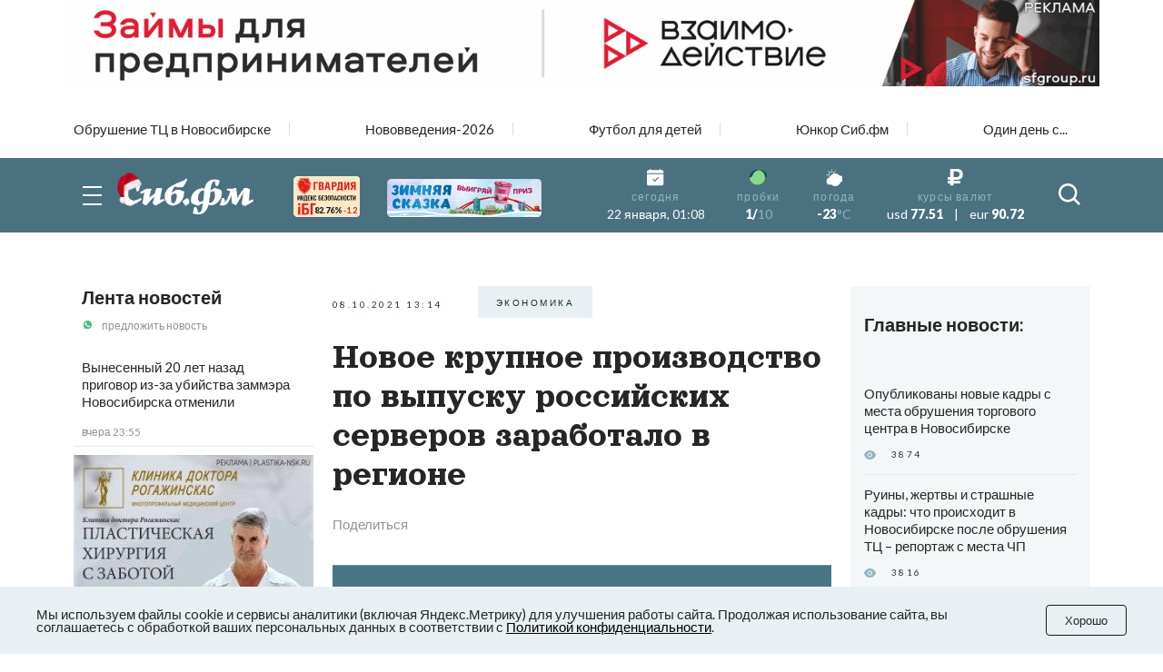

--- FILE ---
content_type: text/html; charset=UTF-8
request_url: https://sib.fm/news/2021/10/08/novoe-krupnoe-proizvodstvo-po-vypusku-rossijskih-serverov-zarabotalo-v-regione
body_size: 24979
content:
<!doctype html>
<html lang="ru">
<head>
    <meta charset="UTF-8">
    <meta name="viewport"
          content="width=device-width, user-scalable=no, initial-scale=1.0, maximum-scale=1.0, minimum-scale=1.0">
    <meta http-equiv="X-UA-Compatible" content="ie=edge">
	<script async src="https://statika.mpsuadv.ru/scripts/8805.js"></script>
    <link rel="stylesheet" href="/last/css/owl.theme.default.css">
    <link rel="stylesheet" href="/last/css/owl.carousel.min.css">
    <link rel="stylesheet" href="/last/css/bootstrap-grid.min.css">
    <link rel="stylesheet" href="/last/css/style.css?v=11.2">
	
		<!-- slippry-->
    <link rel="stylesheet" href="https://sib.fm/sib_fm_templates/css/slippry.css">
    
	<!-- lightslider-->
	<link type="text/css" rel="stylesheet" href="https://cdnjs.cloudflare.com/ajax/libs/lightslider/1.1.6/css/lightslider.css" /> 


		
		
		
			
			
		
	
			
				
				
							
						
				
				
		<script type="application/ld+json">
		{
		  "@context": "https://schema.org",
		  "@type": "NewsArticle",
		  "mainEntityOfPage": {
			"@type": "WebPage",
			"@id": "https://sib.fm/news/2021/10/08/novoe-krupnoe-proizvodstvo-po-vypusku-rossijskih-serverov-zarabotalo-v-regione"
		  },
		  "headline": "Новое крупное производство по выпуску российских серверов заработало в регионе - sib.fm",
		  "image": [
			"https://sib.fm/storage/article/October2021/yJh3mvMJZVrYQ53dWDgb.jpeg"
		   ],
		  "datePublished": "2021-10-08T13:14:00+07:00",
		  "dateModified": "2021-10-08T13:15:00+07:00",
		  "author": {
			"@type": "Person",
			"name": "Александр Борисов"
		  },
		   "publisher": {
			"@type": "Organization",
			"name": "Сиб.фм",
			"logo": {
			  "@type": "ImageObject",
			  "url": "https://sib.fm/new_files/img/logo_old.png"
			}
		  }
		}
		</script>
		
			
		
				<title>Новое крупное производство по выпуску российских серверов заработало в регионе - sib.fm</title>
				
				<meta name="description" content="Читайте о том, что новое крупное производство по выпуску российских серверов заработало в регионе. Новости Сиб.фм." />

				<meta name="keywords" content="Правительство Новосибирской области, серверы, производство" />
				<meta property="og:type" content="article">
		<meta property="og:title" content="Новое крупное производство по выпуску российских серверов заработало в регионе">
		<meta property="og:description" content="">
				<meta property="og:image"  content="https://sib.fm/storage/article/October2021/yJh3mvMJZVrYQ53dWDgb.jpeg" />
		<meta property="vk:image"  content="https://sib.fm/storage/article/October2021/yJh3mvMJZVrYQ53dWDgb.jpeg" />
		
		<link rel="preload" href="https://sib.fm/storage/article/October2021/yJh3mvMJZVrYQ53dWDgb.jpeg" as="image" >
		
					<link href="https://sib.fm/amp/news/2021/10/08/novoe-krupnoe-proizvodstvo-po-vypusku-rossijskih-serverov-zarabotalo-v-regione" rel="amphtml" >
				
				<link rel="canonical" href="https://sib.fm/news/2021/10/08/novoe-krupnoe-proizvodstvo-po-vypusku-rossijskih-serverov-zarabotalo-v-regione" > 
		
		
		
	
		
		
		
		
		
	
		
	
		
	
	<link rel="shortcut icon" type="image/x-icon" href="https://sib.fm/img/favicon.ico"/>
	<meta name="csrf-token" content="X3YvOlxHY1Ybu0V0iimndJlRigUGjpMSyC9bIGcT" />
	
	
		
		
	<script src="/new_files/js/jquery.min.js"></script>
	<script src="/last/js/main.js?ver=2"></script>
	<!--script src="/new_files/js/compressed.js?v=7"></script-->
	<script async src="https://jsn.24smi.net/smi.js"></script>
		
				
</head>
<body>


<script type="text/javascript">
	var MIBPlayer = {}

		MIBPlayer.getURL = async function(url) {
			// Return a new promise.
			return new Promise(function (resolve, reject) {
			// Do the usual XHR stuff
			var req = new XMLHttpRequest();
			req.open('GET', url);
			req.onload = function () {
				// This is called even on 404 etc
				// so check the status
				if (req.status == 200) {
				// Resolve the promise with the response text
				resolve(req.response);
				}
				else {
				// Otherwise reject with the status text
				// which will hopefully be a meaningful error
					reject(Error(MIBPlayer.OnAirServerErrorMesage + req.status + req.statusText));
				}
			};
			// Handle network errors
			req.onerror = function () {
				reject(Error(MIBPlayer.OnAirNetworkErrorMesage));
				};
			// Make the request
			req.send();
			});
		}


		MIBPlayer.mibpUpdateOnAir = async function() {
			if (!MIBPlayer.OnAirInfoIsUpdating) {
				MIBPlayer.OnAirInfoIsUpdating = true;
				MIBPlayer.getURL(MIBPlayer.OnAirURL).then(function (response) { MIBPlayer.OnAirBlock.innerHTML = response; MIBPlayer.OnAirInfoIsUpdating = false; }, function (error) {
				MIBPlayer.OnAirBlock.innerHTML = MIBPlayer.OnAirServerErrorMesage; MIBPlayer.OnAirInfoIsUpdating = false; });
			}
		}


		MIBPlayer.Initialize = async function () {
		
			MIBPlayer.OnAirInfoIsUpdating = false;
			MIBPlayer.OnAirBlock = document.getElementById("onair");
			MIBPlayer.OnAirURL = "https://uniton.ru/onairtowidget";
			MIBPlayer.OnAirNetworkErrorMesage = "Музыка";
			MIBPlayer.OnAirServerErrorMesage = "Музыка";
		
		}

		
		MIBPlayer.Initialize().then(function () { ; }).catch(function () { ; });
		setInterval(MIBPlayer.mibpUpdateOnAir, 5000);
		MIBPlayer.mibpUpdateOnAir();
		
		
		var MIBPlayer_xs = {}

		MIBPlayer_xs.getURL = async function(url) {
			// Return a new promise.
			return new Promise(function (resolve, reject) {
			// Do the usual XHR stuff
			var req = new XMLHttpRequest();
			req.open('GET', url);
			req.onload = function () {
				// This is called even on 404 etc
				// so check the status
				if (req.status == 200) {
				// Resolve the promise with the response text
				resolve(req.response);
				}
				else {
				// Otherwise reject with the status text
				// which will hopefully be a meaningful error
					reject(Error(MIBPlayer_xs.OnAirServerErrorMesage + req.status + req.statusText));
				}
			};
			// Handle network errors
			req.onerror = function () {
				reject(Error(MIBPlayer_xs.OnAirNetworkErrorMesage));
				};
			// Make the request
			req.send();
			});
		}


		MIBPlayer_xs.mibpUpdateOnAir = async function() {
			if (!MIBPlayer_xs.OnAirInfoIsUpdating) {
				MIBPlayer_xs.OnAirInfoIsUpdating = true;
				MIBPlayer_xs.getURL(MIBPlayer_xs.OnAirURL).then(function (response) { MIBPlayer_xs.OnAirBlock.innerHTML = response; MIBPlayer_xs.OnAirInfoIsUpdating = false; }, function (error) {
				MIBPlayer_xs.OnAirBlock.innerHTML = MIBPlayer_xs.OnAirServerErrorMesage; MIBPlayer_xs.OnAirInfoIsUpdating = false; });
			}
		}


		MIBPlayer_xs.Initialize = async function () {
		/*
			MIBPlayer_xs.OnAirInfoIsUpdating = false;
			MIBPlayer_xs.OnAirBlock = document.getElementById("onair");
			MIBPlayer_xs.OnAirURL = "https://uniton.ru/onairtowidget";
			MIBPlayer_xs.OnAirNetworkErrorMesage = "Музыка";
			MIBPlayer_xs.OnAirServerErrorMesage = "Музыка";
		*/	
			MIBPlayer_xs.OnAirInfoIsUpdating = false;
			MIBPlayer_xs.OnAirBlock = document.getElementById("onair_xs");
			MIBPlayer_xs.OnAirURL = "https://uniton.ru/onairtowidget";
			MIBPlayer_xs.OnAirNetworkErrorMesage = "Музыка";
			MIBPlayer_xs.OnAirServerErrorMesage = "Музыка";
			
		}

		
		MIBPlayer_xs.Initialize().then(function () { ; }).catch(function () { ; });
		setInterval(MIBPlayer_xs.mibpUpdateOnAir, 5000);
		MIBPlayer_xs.mibpUpdateOnAir();
</script>

	

<div class="wrapper">

		<!-- The Modal Cookie -->
	<div class="modal fade" id="catCookieModal" >
	  <div class="modal-dialog">
		<div class="modal-content">

		  <!-- Modal body -->
		  <div class="modal-body px-lg-3 px-1 py-lg-3 py-2">
				<button type="button" class="close" data-bs-dismiss="modal" >&times;</button>
				<div class="row mx-0" > 
					<div class="col-12 text-center px-0" >
						<p class="text-orange mb-2" style="font-size: 13px;" >Мы используем файлы cookie и сервисы<br/>аналитики (включая Яндекс.Метрику) для<br/>улучшения работы сайта. Продолжая<br/>использование сайта, вы соглашаетесь с<br/>обработкой ваших персональных<br/>данных в соответствии с<br/><a style="color: #91B4C1;" href="https://sib.fm/new_files/Политика_обработки_персональных_данных.docx" download >Политикой конфиденциальности</a></p>
						<div style="margin:0 auto;"><button id="c_btn_cookie" data-bs-dismiss="modal" data-bs-target="#catCookieModal" style="padding: 2px 20px;display: -webkit-inline-box;display: -ms-inline-flexbox;display: inline-flex
;-webkit-box-pack: center;-ms-flex-pack: center;justify-content: center;-webkit-box-align: center;-ms-flex-align: center;align-items: center;text-align: center;min-height: 35px;background-color: rgba(145, 180, 193, 0.2);text-transform: uppercase;font-size: 10px;letter-spacing: 0.25em;margin-right: 4px;margin-bottom: 4px;cursor: auto;border:0;" >Хорошо</button></div>
					</div>
				</div>
			</div>
		  </div>
		</div>
	</div>	
	
		
	<!--script src="https://cdnjs.cloudflare.com/ajax/libs/bootstrap/5.3.3/js/bootstrap.min.js" integrity="sha512-ykZ1QQr0Jy/4ZkvKuqWn4iF3lqPZyij9iRv6sGqLRdTPkY69YX6+7wvVGmsdBbiIfN/8OdsI7HABjvEok6ZopQ==" crossorigin="anonymous" referrerpolicy="no-referrer"></script-->
	
	<style>
	.modal {
		 bottom: initial!important;
		
    --bs-modal-zindex: 1055;
    --bs-modal-width: 500px;
    --bs-modal-padding: 1rem;
    --bs-modal-margin: 0.5rem;
    --bs-modal-color: ;
    --bs-modal-bg: var(--bs-body-bg);
    --bs-modal-border-color: var(--bs-border-color-translucent);
    --bs-modal-border-width: var(--bs-border-width);
    --bs-modal-border-radius: var(--bs-border-radius-lg);
    --bs-modal-box-shadow: var(--bs-box-shadow-sm);
    --bs-modal-inner-border-radius: calc(var(--bs-border-radius-lg) - (var(--bs-border-width)));
    --bs-modal-header-padding-x: 1rem;
    --bs-modal-header-padding-y: 1rem;
    --bs-modal-header-padding: 1rem 1rem;
    --bs-modal-header-border-color: var(--bs-border-color);
    --bs-modal-header-border-width: var(--bs-border-width);
    --bs-modal-title-line-height: 1.5;
    --bs-modal-footer-gap: 0.5rem;
    --bs-modal-footer-bg: ;
    --bs-modal-footer-border-color: var(--bs-border-color);
    --bs-modal-footer-border-width: var(--bs-border-width);
    position: fixed;
    top: 0;
    left: 0;
    z-index: var(--bs-modal-zindex);
    display: none;
    width: 100%;
    height: 100%;
    overflow-x: hidden;
    overflow-y: auto;
    outline: 0;
}
.modal-dialog {
    position: relative;
    width: auto;
    margin: var(--bs-modal-margin);
    pointer-events: none;
}
.modal.fade .modal-dialog {
    transition: transform 0.3s ease-out;
    transform: translate(0, -50px);
}
@media (prefers-reduced-motion: reduce) {
    .modal.fade .modal-dialog {
        transition: none;
    }
}
.modal.show .modal-dialog {
    transform: none;
}
.modal.modal-static .modal-dialog {
    transform: scale(1.02);
}
.modal-dialog-scrollable {
    height: calc(100% - var(--bs-modal-margin) * 2);
}
.modal-dialog-scrollable .modal-content {
    max-height: 100%;
    overflow: hidden;
}
.modal-dialog-scrollable .modal-body {
    overflow-y: auto;
}
.modal-dialog-centered {
    display: flex;
    align-items: center;
    min-height: calc(100% - var(--bs-modal-margin) * 2);
}

.modal-dialog-bottom {
    display: flex;
    align-items: end;
    min-height: calc(100% - var(--bs-modal-margin) * 2);
}
.modal-content {
    position: relative;
    display: flex;
    flex-direction: column;
    width: 100%;
    color: var(--bs-modal-color);
    pointer-events: auto;
    /*background-color: var(--bs-modal-bg);*/
    background-color: #e9f2f5;
    background-clip: padding-box;
    border: var(--bs-modal-border-width) solid var(--bs-modal-border-color);
    border-radius: var(--bs-modal-border-radius);
    outline: 0;
}
.modal-backdrop {
	pointer-events: none;
	/*
    --bs-backdrop-zindex: 1050;
    --bs-backdrop-bg: #000;
    --bs-backdrop-opacity: 0.5;
    position: fixed;
    top: 0;
    left: 0;
    z-index: var(--bs-backdrop-zindex);
    width: 100vw;
    height: 100vh;
	*/
    /*background-color: var(--bs-backdrop-bg);*/
}
.modal-backdrop.fade {
   /* opacity: 0; */
}
.modal-backdrop.show {
    /* opacity: var(--bs-backdrop-opacity); */
}
.modal-header {
    display: flex;
    flex-shrink: 0;
    align-items: center;
    padding: var(--bs-modal-header-padding);
    border-bottom: var(--bs-modal-header-border-width) solid var(--bs-modal-header-border-color);
    border-top-left-radius: var(--bs-modal-inner-border-radius);
    border-top-right-radius: var(--bs-modal-inner-border-radius);
}
.modal-header .btn-close {
    padding: calc(var(--bs-modal-header-padding-y) * 0.5) calc(var(--bs-modal-header-padding-x) * 0.5);
    margin: calc(-0.5 * var(--bs-modal-header-padding-y)) calc(-0.5 * var(--bs-modal-header-padding-x)) calc(-0.5 * var(--bs-modal-header-padding-y)) auto;
}
.modal-title {
    margin-bottom: 0;
    line-height: var(--bs-modal-title-line-height);
}
.modal-body {
    position: relative;
    flex: 1 1 auto;
    padding: var(--bs-modal-padding);
}
.modal-footer {
    display: flex;
    flex-shrink: 0;
    flex-wrap: wrap;
    align-items: center;
    justify-content: flex-end;
    padding: calc(var(--bs-modal-padding) - var(--bs-modal-footer-gap) * 0.5);
    background-color: var(--bs-modal-footer-bg);
    border-top: var(--bs-modal-footer-border-width) solid var(--bs-modal-footer-border-color);
    border-bottom-right-radius: var(--bs-modal-inner-border-radius);
    border-bottom-left-radius: var(--bs-modal-inner-border-radius);
}
.modal-footer > * {
    margin: calc(var(--bs-modal-footer-gap) * 0.5);
}
@media (min-width: 576px) {
    .modal {
        --bs-modal-margin: 1.75rem;
        --bs-modal-box-shadow: var(--bs-box-shadow);
    }
    .modal-dialog {
        max-width: var(--bs-modal-width);
        margin-right: auto;
        margin-left: auto;
    }
    .modal-sm {
        --bs-modal-width: 300px;
    }
}
@media (min-width: 992px) {
    .modal-lg,
    .modal-xl {
        --bs-modal-width: 800px;
    }
}
@media (min-width: 1200px) {
    .modal-xl {
        --bs-modal-width: 1140px;
    }
}
.modal-fullscreen {
    width: 100vw;
    max-width: none;
    height: 100%;
    margin: 0;
}
.modal-fullscreen .modal-content {
    height: 100%;
    border: 0;
    border-radius: 0;
}
.modal-fullscreen .modal-footer,
.modal-fullscreen .modal-header {
    border-radius: 0;
}
.modal-fullscreen .modal-body {
    overflow-y: auto;
}
@media (max-width: 575.98px) {
    .modal-fullscreen-sm-down {
        width: 100vw;
        max-width: none;
        height: 100%;
        margin: 0;
    }
    .modal-fullscreen-sm-down .modal-content {
        height: 100%;
        border: 0;
        border-radius: 0;
    }
    .modal-fullscreen-sm-down .modal-footer,
    .modal-fullscreen-sm-down .modal-header {
        border-radius: 0;
    }
    .modal-fullscreen-sm-down .modal-body {
        overflow-y: auto;
    }
}
@media (max-width: 767.98px) {
    .modal-fullscreen-md-down {
        width: 100vw;
        max-width: none;
        height: 100%;
        margin: 0;
    }
    .modal-fullscreen-md-down .modal-content {
        height: 100%;
        border: 0;
        border-radius: 0;
    }
    .modal-fullscreen-md-down .modal-footer,
    .modal-fullscreen-md-down .modal-header {
        border-radius: 0;
    }
    .modal-fullscreen-md-down .modal-body {
        overflow-y: auto;
    }
}
@media (max-width: 991.98px) {
    .modal-fullscreen-lg-down {
        width: 100vw;
        max-width: none;
        height: 100%;
        margin: 0;
    }
    .modal-fullscreen-lg-down .modal-content {
        height: 100%;
        border: 0;
        border-radius: 0;
    }
    .modal-fullscreen-lg-down .modal-footer,
    .modal-fullscreen-lg-down .modal-header {
        border-radius: 0;
    }
    .modal-fullscreen-lg-down .modal-body {
        overflow-y: auto;
    }
}
@media (max-width: 1199.98px) {
    .modal-fullscreen-xl-down {
        width: 100vw;
        max-width: none;
        height: 100%;
        margin: 0;
    }
    .modal-fullscreen-xl-down .modal-content {
        height: 100%;
        border: 0;
        border-radius: 0;
    }
    .modal-fullscreen-xl-down .modal-footer,
    .modal-fullscreen-xl-down .modal-header {
        border-radius: 0;
    }
    .modal-fullscreen-xl-down .modal-body {
        overflow-y: auto;
    }
}
@media (max-width: 1399.98px) {
    .modal-fullscreen-xxl-down {
        width: 100vw;
        max-width: none;
        height: 100%;
        margin: 0;
    }
    .modal-fullscreen-xxl-down .modal-content {
        height: 100%;
        border: 0;
        border-radius: 0;
    }
    .modal-fullscreen-xxl-down .modal-footer,
    .modal-fullscreen-xxl-down .modal-header {
        border-radius: 0;
    }
    .modal-fullscreen-xxl-down .modal-body {
        overflow-y: auto;
    }
}
	</style>



		
			<div class="container px-0 text-center"  >
			
	
					
						
			
							<div style="min-height:109px;" class="d-lg-block d-md-block d-sm-none d-none">
							<img banner_id="1676" class="banner d-lg-block d-md-block d-sm-none d-none img-fluid lazy" banner_link="https://sfgroup.ru/?utm_source=smm&amp;utm_medium=banner&amp;utm_campaign=sibfm/?erid=2W5zFHa7oVr"  data-src="https://cdn.sib.fm/storage/banner/December2025/r1EIZRyJvsu0EsAP83Ph.gif" alt=""   />
							</div>
							
									<div style="min-height:72px;" class="d-lg-none d-md-none d-sm-block">
									<img banner_id="1676" class="banner d-lg-none d-md-none d-sm-block img-fluid lazy"  banner_link="https://sfgroup.ru/?utm_source=smm&amp;utm_medium=banner&amp;utm_campaign=sibfm/?erid=2W5zFHbbnnC"   data-src="https://cdn.sib.fm/storage/banner/December2025/eTbbYyzAhmLPKaDiEZfK.gif" alt=""  />
									</div>
							
				
		  
		  
				  
</div>	
		
	<nav class="header__top top-nav-header">
		<div class="container-xl px-4-">
			<div class="top-nav-header__list owl-carousel">
															
						<a href="/theme/173" class="top-nav-header__link ">Обрушение ТЦ в Новосибирске</a>
											
						<a href="/theme/172" class="top-nav-header__link ">Нововведения-2026</a>
											
						<a href="/theme/168" class="top-nav-header__link ">Футбол для детей</a>
											
						<a href="/theme/159" class="top-nav-header__link ">Юнкор Сиб.фм</a>
											
						<a href="/theme/150" class="top-nav-header__link ">Один день с...</a>
											
							</div>
		</div>
	</nav>
	
	
	
	
    <header class="header-main">
        
        <div class="header__main main-header">
            <div class="main-header__container container-xl px-4">
                <div class="main-header__body">
                    <button type="button" class="main-header__burger burger">
                        <span></span>
                        <span></span>
                        <span></span>
                    </button>
                    <a href="/" class="main-header__logo" style="margin-left: -15px;">
                         						 <img src="https://cdn.sib.fm/new_files/img/logo_ny.png" alt="">
                    </a>
					
					
					<div class="main-header__target target-header" style="bottom:0px;z-index:9999;">
						
													
												
						
												
												
						<div class="d-lg-block d-none" >
							<a href="https://xn----7sbbcgfj6a0e0h.xn--p1ai/company/index/?erid=2W5zFK5Wwwe" target="_blank" >					
							<div style="position:relative;" >
								<img src="https://sib.fm/new_files/img/ibg_banner3.png" style="z-index: -1;width: 73px;margin-left: 10px;margin-top: 3px;" title="Индекс безопасности на " >
								<span style="position: absolute;margin-left: -50px;margin-top: 36px;font-weight: 800;    font-size: 9px;" class="id-igb-index" >82.76%</span>
								<span style="position: absolute;margin-left: -18px;margin-top: 36px;color: #cf242a;font-weight: 600;font-size: 9px;" class="id-igb-delta" >-1.2</span>
							</div>
							</a>
						</div>

						<div class="d-lg-block d-none">
							<a href="/zimnyaya-skazka" target="_blank">
								<img src="/new_files/img/zima.png" style="width: 170px;margin-left: 30px;margin-top: 0px;" alt="">
							</a>
						</div>
						
						<div class="d-flex flex-column" style="height: 100%; margin-left: -10px; justify-content: center;">

							<div class="d-lg-none d-block" >
								<a href="https://xn----7sbbcgfj6a0e0h.xn--p1ai/company/index/?erid=2W5zFK5Wwwe" target="_blank" >
								<div style="position:relative;margin-top:0px;" >
									<img src="https://sib.fm/new_files/img/guard_button.png" style="width: clamp(125px, 6.06vw, 190px);margin-left: 0px;margin-top: 0px;" title="Индекс безопасности на " >
									<span style="        	position: absolute;
															margin-left: 88px;
															margin-top: -8px;
															font-weight: 800;
															font-size: 6PX;   class="id-igb-index" >82.76%</span>
																							<span style="    color: #cf242a;
																													position: absolute;
															margin-left: 110px;
															margin-top: -8px;
															font-weight: 800;
															font-size: 6PX;  class="id-igb-delta" >-1.2</span>
								</div>
								</a>
							</div>
	
							<div class="d-lg-none d-block">
								<a href="/zimnyaya-skazka" target="_blank">
									<img src="/new_files/img/zima.png" style="width: clamp(125px, 6.06vw, 190px);margin-left: 0px;margin-top: 5px;" alt="">
								</a>
							</div>
					</div>
						
											

                    </div>
					
										<style>
						@media (max-width: 900px) {
							.marginright {
								margin-right: -20px;
							}
						}
					</style>
                    <div class="main-header__info info-header marginright" style="">
                        <div class="info-header__item info-header__item_none item-info-header">
                            <div class="item-info-header__icon">
                                <img src="/last/img/header/calendar.svg" alt="">
                            </div>
                            <div class="item-info-header__content">
                                <div class="item-info-header__label">сегодня</div>
                                <div class="item-info-header__value item-info-header__value_regular"> 22 января, 01:08 </div>
                            </div>
                        </div>
                        <div class="info-header__item info-header__item_with-line item-info-header">
                            <div class="item-info-header__icon">
                                <img src="/last/img/header/svetofor_green.svg" alt="">
                            </div>
                            <div class="item-info-header__content">
                                <div class="item-info-header__label">пробки</div>
                                <div class="item-info-header__value">1/<span>10</span></div>
                            </div>
                        </div>
                        <div class="info-header__item item-info-header">
                            <div class="item-info-header__icon">
                                <img src="/last/img/header/weather.svg" alt="">
                            </div>
                            <a href="/pogoda" class="item-info-header__content">
                                <div class="item-info-header__label">погода</div>
                                <div class="item-info-header__value">-23<span>°C</span></div>
                            </a>
                        </div>
                        <div class="info-header__item info-header__item_none item-info-header">
                            <div class="item-info-header__icon">
                                <img src="/last/img/header/ruble.svg" alt="">
                            </div>
                            <div class="item-info-header__content">
                                <div class="item-info-header__label">курсы валют</div>
                                <div class="item-info-header__value item-info-header__value_currency">
                                    <span>usd</span> 77.51
                                    <span class="item-info-header__delimiter">|</span>
                                    <span>eur</span> 90.72
                                </div>
                            </div>
                        </div>
                    </div>
                    <button type="button" class="main-header__search-button">
                        <svg>
                            <use xlink:href="/last/img/icons/icons.svg#search"></use>
                        </svg>
                    </button>
                </div>
            </div>
        </div>
        <div class="header__menu menu-header ">
            <div class="container-xl px-4">
                <div class="menu-header__search search-header">
                    <div class="search-header__input">
                        <input placeholder="Найти в Сиб.фм" type="text" class="input" id="search_field" autocomplete="off" >
                    </div>
                    <button type="button" class="search-header__icon" id="search_enter">
                        <svg>
                            <use xlink:href="/last/img/icons/icons.svg#search"></use>
                        </svg>
                    </button>
                </div>
                <nav class="menu-header__nav">
                    <div class="row gy-md-4">
                        <div class="col-md">
                            <ul class="menu-header__list">
                                <li><a href="/category/proishestvia" class="menu-header__link">Происшествия</a></li>
                                <li><a href="/category/avto" class="menu-header__link">Авто</a></li>
                            </ul>
                        </div>
                        <div class="col-md">
                            <ul class="menu-header__list">
                                <li><a href="/category/afisha" class="menu-header__link">Афиша</a></li>
                                <li><a href="/category/rabota" class="menu-header__link">Работа</a></li>
                            </ul>
                        </div>
                        <div class="col-md">
                            <ul class="menu-header__list">
                                <li><a href="/category/nedvijimost" class="menu-header__link">Недвижимость</a></li>
                                <li><a href="/category/nauka" class="menu-header__link">Наука</a></li>
                            </ul>
                        </div>
                        <div class="col-md">
                            <ul class="menu-header__list">
                                <li><a href="/category/sport" class="menu-header__link">Спорт</a></li>
                                <li><a href="/category/kultura" class="menu-header__link">Культура</a></li>
                            </ul>
                        </div>
                        <div class="col-md">
                            <ul class="menu-header__list">
                                <li><a href="/category/ekonomika" class="menu-header__link">Экономика</a></li>
                                <li><a href="/category/obshestvo" class="menu-header__link">Общество</a></li>
                            </ul>
                        </div>
                        <div class="col-md">
                            <ul class="menu-header__list">
                                <li><a href="/category/biznes" class="menu-header__link">Бизнес</a></li>
                                <li><a href="/category/politika" class="menu-header__link">Политика</a></li>
                            </ul>
                        </div>
                    </div>
                </nav>
            </div>
        </div>
    </header>
	
	
	<header >
        
        <div class="header__main main-header-xs" style="padding: 0px 0 0;" id="header-xs" >
            <div class="main-header__container container-xl px-4">
                <div class="main-header__body">
					
                    <button type="button" class="main-header__burger burger">
                        <span></span>
                        <span></span>
                        <span></span>
                    </button>
                    <a href="/" class="main-header__logo" style="margin-right: 0; margin-left: -15px;">
                         						 <img src="https://cdn.sib.fm/new_files/img/logo_ny.png" alt="">
                    </a>
					
											
												
					
										
					<div class="d-flex flex-column" style="height: 100%; margin-left: 20px; justify-content: center;">

							<div class="d-lg-none d-block" >
								<a href="https://xn----7sbbcgfj6a0e0h.xn--p1ai/company/index/?erid=2W5zFK5Wwwe" target="_blank" >
								<div style="position:relative;margin-top:0px;" >
									<img src="https://sib.fm/new_files/img/guard_button.png" style="width: clamp(125px, 6.06vw, 190px);margin-left: 0px;margin-top: 0px;" title="Индекс безопасности на " >
									<span style="    position: absolute;
														margin-left: -35px;
														margin-top: 20px;
														font-weight: 800;
														font-size: 6PX;"   class="id-igb-index" >82.76%</span>
									<span style="    color: #cf242a;
														position: absolute;
														margin-left: -13px;
														margin-top: 20px;
														font-weight: 800;
														font-size: 6px;"  class="id-igb-delta" >-1.2</span>
								</div>
								</a>
							</div>
	
							<div class="d-lg-none d-block">
								<a href="/zimnyaya-skazka" target="_blank">
									<img src="/new_files/img/zima.png" style="width: clamp(125px, 6.06vw, 190px);margin-left: 0px;margin-top: 5px;" alt="">
								</a>
							</div>
					</div>

                    <div class="main-header__info info-header marginright">
                        <div class="info-header__item info-header__item_none item-info-header">
                            <div class="item-info-header__icon">
                                <img src="/last/img/header/calendar.svg" alt="">
                            </div>
                            <div class="item-info-header__content">
                                <div class="item-info-header__label">сегодня</div>
                                <div class="item-info-header__value item-info-header__value_regular"> 22 января, 01:08 </div>
                            </div>
                        </div>
                        <div class="info-header__item info-header__item_with-line item-info-header">
                            <div class="item-info-header__icon">
                                <img src="/last/img/header/svetofor_green.svg" alt="">
                            </div>
                            <div class="item-info-header__content">
                                <div class="item-info-header__label">пробки</div>
                                <div class="item-info-header__value">1/<span>10</span></div>
                            </div>
                        </div>
                        <div class="info-header__item item-info-header">
                            <div class="item-info-header__icon">
                                <img src="/last/img/header/weather.svg" alt="">
                            </div>
                            <a href="/pogoda" class="item-info-header__content">
                                <div class="item-info-header__label">погода</div>
                                <div class="item-info-header__value">-23<span>°C</span></div>
                            </a>
                        </div>
                        <div class="info-header__item info-header__item_none item-info-header">
                            <div class="item-info-header__icon">
                                <img src="/last/img/header/ruble.svg" alt="">
                            </div>
                            <div class="item-info-header__content">
                                <div class="item-info-header__label">курсы валют</div>
                                <div class="item-info-header__value item-info-header__value_currency">
                                    <span>usd</span> 77.51
                                    <span class="item-info-header__delimiter">|</span>
                                    <span>eur</span> 90.72
                                </div>
                            </div>
                        </div>
                    </div>
                    <button type="button" class="main-header__search-button">
                        <svg>
                            <use xlink:href="/last/img/icons/icons.svg#search"></use>
                        </svg>
                    </button>
                </div>
            </div>
        </div>
        <div class="header__menu menu-header menu-headerxs">
            <div class="container-xl px-4">
                <div class="menu-header__search search-header">
                    <div class="search-header__input">
                        <input placeholder="Найти в Сиб.фм" type="text" class="input" id="search_field2" autocomplete="off" >
                    </div>
                    <button type="button" class="search-header__icon" id="search_enter2">
                        <svg>
                            <use xlink:href="/last/img/icons/icons.svg#search"></use>
                        </svg>
                    </button>
                </div>
                <nav class="menu-header__nav">
                    <div class="row gy-md-4">
                        <div class="col-md">
                            <ul class="menu-header__list">
                                <li><a href="/category/proishestvia" class="menu-header__link">Происшествия</a></li>
                                <li><a href="/category/avto" class="menu-header__link">Авто</a></li>
                            </ul>
                        </div>
                        <div class="col-md">
                            <ul class="menu-header__list">
                                <li><a href="/category/afisha" class="menu-header__link">Афиша</a></li>
                                <li><a href="/category/rabota" class="menu-header__link">Работа</a></li>
                            </ul>
                        </div>
                        <div class="col-md">
                            <ul class="menu-header__list">
                                <li><a href="/category/nedvijimost" class="menu-header__link">Недвижимость</a></li>
                                <li><a href="/category/nauka" class="menu-header__link">Наука</a></li>
                            </ul>
                        </div>
                        <div class="col-md">
                            <ul class="menu-header__list">
                                <li><a href="/category/sport" class="menu-header__link">Спорт</a></li>
                                <li><a href="/category/kultura" class="menu-header__link">Культура</a></li>
                            </ul>
                        </div>
                        <div class="col-md">
                            <ul class="menu-header__list">
                                <li><a href="/category/ekonomika" class="menu-header__link">Экономика</a></li>
                                <li><a href="/category/obshestvo" class="menu-header__link">Общество</a></li>
                            </ul>
                        </div>
                        <div class="col-md">
                            <ul class="menu-header__list">
                                <li><a href="/category/biznes" class="menu-header__link">Бизнес</a></li>
                                <li><a href="/category/politika" class="menu-header__link">Политика</a></li>
                            </ul>
                        </div>
                    </div>
                </nav>
            </div>
        </div>
    </header>
	
	
	 <main class="page">
        <div class="container-xl p-4-">
	
			
	
	<!-- Яндекс Соцсети -->
	<script src="//yastatic.net/es5-shims/0.0.2/es5-shims.min.js"></script>
	<script src="//yastatic.net/share2/share.js"></script>

	<div class="row gx-md-4 gx-xl-5" style="/*height:100vh;*/">
	
		<div class="col-lg-3 col-xl-3 d-none d-lg-block" >			
			<div class="block-sticky">
				<aside class="page__side news-side" >
					<div class="side__news news-side" >
						<div class="news-side__top ">
							<h3 class="news-side__title title"><a href="/publications/news" >Лента новостей</a></h3>
							<a href="https://api.whatsapp.com/send/?phone=79513777635&text&type=phone_number&app_absent=0" class="news-side__action">
								<img class="news-side__icon" src="/last/img/news/whatsUp.svg" alt="">
								предложить новость
							</a>
						</div>
						<div class="news-side__items">
															<div id="index_content_feeds_lg">
																	
									
																		
									
																			<div class="news-side__item   new-feed "  id="220007"   >
		<div class="news-side__text">
		
						
						
			<a class="text" href="/news/2026/01/21/vynesennyj-20-let-nazad-prigovor-iz-za-ubijstva-zammera-novosibirska-otmenili" >Вынесенный 20 лет назад приговор из-за убийства заммэра Новосибирска отменили</a>
			
		</div>
		
		<div class="news-side__date date">вчера 23:55</div>
		
	</div>
		
	
	
														
																	
									
																														<div style="min-height:300px;" >
												<div class="container px-0 text-center"  >
			
	
					
						
			
							<img banner_id="1678" class="banner d-lg-block d-md-block d-sm-none d-none img-fluid lazy" banner_link="https://plastika-nsk.ru/?erid=2W5zFJ1Gujv"  data-src="https://cdn.sib.fm/storage/banner/January2026/g15bC8Sbx5u5AGAeJqra.jpg" alt=""   />
							
									<img banner_id="1678" class="banner d-lg-none d-md-none d-sm-block img-fluid lazy"  banner_link="https://plastika-nsk.ru/?erid=2W5zFJ2ku2G"   data-src="https://cdn.sib.fm/storage/banner/January2026/BHiMXocL9oXb4Qcm8ehu.jpg" alt=""  />
							
				
		  
		  
				  
</div>
												<div class="d-block my-4">
												</div>
											</div>
										
																		
									
																			<div class="news-side__item   new-feed "  id="220006"   >
		<div class="news-side__text">
		
							<img class="news-side__icon" src="/last/img/icons/fire.svg" alt="">
						
						
			<a class="text" href="/news/2026/01/21/opublikovany-novye-kadry-s-mesta-obrusheniya-torgovogo-tsentra-v-novosibirske" >Опубликованы новые кадры с места обрушения торгового центра в Новосибирске</a>
			
		</div>
		
		<div class="news-side__date date">вчера 23:40</div>
		
	</div>
		
	
	
														
																	
									
																		
									
																			<div class="news-side__item   new-feed "  id="220005"   >
		<div class="news-side__text">
		
							<img class="news-side__icon" src="/last/img/icons/fire.svg" alt="">
						
						
			<a class="text" href="/news/2026/01/21/ruiny-zhertvy-i-strashnye-kadry-chto-proishodit-v-novosibirske-posle-obrusheniya-tts--reportazh-s-mesta-chp" >Руины, жертвы и страшные кадры: что происходит в Новосибирске после обрушения ТЦ – репортаж с места ЧП</a>
			
		</div>
		
		<div class="news-side__date date">вчера 23:16</div>
		
	</div>
		
	
	
														
																	
									
																		
									
																			<div class="news-side__item   new-feed "  id="220004"   >
		<div class="news-side__text">
		
						
						
			<a class="text" href="/news/2026/01/21/novosibirskie-spasateli-zavershili-raboty-na-meste-obrusheniya-tts" >Новосибирские спасатели завершили работы на месте обрушения ТЦ</a>
			
		</div>
		
		<div class="news-side__date date">вчера 23:03</div>
		
	</div>
		
	
	
														
																	
									
																		
									
																			<div class="news-side__item   new-feed "  id="220003"   >
		<div class="news-side__text">
		
						
						
			<a class="text" href="/news/2026/01/21/dvoe-zhitelej-novosibirska-otpravilis-na-rybalku-v-45-gradusnyj-moroz" >Двое жителей Новосибирска отправились на рыбалку в 45-градусный мороз</a>
			
		</div>
		
		<div class="news-side__date date">вчера 23:01</div>
		
	</div>
		
	
	
														
																	
									
																		
									
																			<div class="news-side__item   new-feed "  id="220002"   >
		<div class="news-side__text">
		
						
						
			<a class="text" href="/news/2026/01/21/ii-sistema-doktor-pirogov-nachnet-pomogat-vracham-v-novosibirske" >ИИ-система «Доктор Пирогов» начнет помогать врачам в Новосибирске</a>
			
		</div>
		
		<div class="news-side__date date">вчера 22:40</div>
		
	</div>
		
	
	
														
																	
									
																		
									
																			<div class="news-side__item   new-feed "  id="220001"   >
		<div class="news-side__text">
		
						
						
			<a class="text" href="/news/2026/01/21/v-novosibirskoj-oblasti-vlasti-zadejstvovali-nauchnyj-potentsial-regiona" >В Новосибирской области власти задействовали научный потенциал региона</a>
			
		</div>
		
		<div class="news-side__date date">вчера 22:20</div>
		
	</div>
		
	
	
														
																	
									
																		
									
																			<div class="news-side__item   new-feed "  id="220000"   >
		<div class="news-side__text">
		
						
						
			<a class="text" href="/news/2026/01/21/spasateli-razberut-razrushennyj-torgovyj-tsentr-v-novosibirske-do-pola" >Спасатели разберут разрушенный торговый центр в Новосибирске до пола</a>
			
		</div>
		
		<div class="news-side__date date">вчера 22:00</div>
		
	</div>
		
	
	
														
																	
									
																		
									
																			<div class="news-side__item   new-feed "  id="219998"   >
		<div class="news-side__text">
		
						
						
			<a class="text" href="/news/2026/01/21/gubernator-nso-andrej-travnikov-prokommentiroval-tragediyu-v-tts-novosibirska" >Губернатор НСО Андрей Травников прокомментировал трагедию в ТЦ Новосибирска</a>
			
		</div>
		
		<div class="news-side__date date">вчера 21:40</div>
		
	</div>
		
	
	
														
																	
									
																		
									
																			<div class="news-side__item   new-feed "  id="219997"   >
		<div class="news-side__text">
		
						
						
			<a class="text" href="/news/2026/01/21/morozy-do--40-c-vozvraschayutsya-v-novosibirskuyu-oblast" >Морозы до -40 °C возвращаются в Новосибирскую область</a>
			
		</div>
		
		<div class="news-side__date date">вчера 21:10</div>
		
	</div>
		
	
	
														
																	
									
																		
									
																			<div class="news-side__item   new-feed "  id="219995"   >
		<div class="news-side__text">
		
							<img class="news-side__icon" src="/last/img/icons/fire.svg" alt="">
						
						
			<a class="text" href="/news/2026/01/21/skonchalsya-tretij-postradavshij-spasennyj-iz-pod-zavalov-v-novosibirske" >Скончался третий пострадавший, спасенный после обрушения ТЦ в Новосибирске</a>
			
		</div>
		
		<div class="news-side__date date">вчера 20:37</div>
		
	</div>
		
	
	
														
																	
									
																		
									
																			<div class="news-side__item   new-feed "  id="219994"   >
		<div class="news-side__text">
		
						
						
			<a class="text" href="/news/2026/01/21/v-novosibirske-hotyat-snesti-istoricheskoe-zdanie-nachala-hh-veka" >В Новосибирске хотят снести историческое здание начала ХХ века</a>
			
		</div>
		
		<div class="news-side__date date">вчера 20:28</div>
		
	</div>
		
	
	
														
																	
									
																		
									
																			<div class="news-side__item   new-feed "  id="219993"   >
		<div class="news-side__text">
		
						
						
			<a class="text" href="/news/2026/01/21/geroi-novosibiri-proslushali-lektsii-o-skife-i-tehnologicheskom-liderstve-v-novosibirske" >Герои «НовоСибири» прослушали лекции о СКИФе и технологическом лидерстве в Новосибирске</a>
			
		</div>
		
		<div class="news-side__date date">вчера 20:02</div>
		
	</div>
		
	
	
														
																	
									
																		
									
																			<div class="news-side__item   new-feed "  id="219992"   >
		<div class="news-side__text">
		
							<img class="news-side__icon" src="/last/img/icons/fire.svg" alt="">
						
						
			<a class="text" href="/news/2026/01/21/v-mchs-nazvali-prichinu-obrusheniya-torgovogo-tsentra-v-novosibirske" >В МЧС назвали причину обрушения торгового центра в Новосибирске</a>
			
		</div>
		
		<div class="news-side__date date">вчера 19:40</div>
		
	</div>
		
	
	
														
																	
									
																		
									
																			<div class="news-side__item   new-feed "  id="219991"   >
		<div class="news-side__text">
		
						
						
			<a class="text" href="/news/2026/01/21/zheleznodorozhnye-muzei-novosibirskoj-oblasti-posetili-chut-menshe-39-tysyach-chelovek" >Железнодорожные музеи Новосибирской области посетили чуть меньше 39 тысяч человек</a>
			
		</div>
		
		<div class="news-side__date date">вчера 19:20</div>
		
	</div>
		
	
	
														
																	
									
																		
									
																			<div class="news-side__item   new-feed "  id="219990"   >
		<div class="news-side__text">
		
							<img class="news-side__icon" src="/last/img/icons/fire.svg" alt="">
						
						
			<a class="text" href="/news/2026/01/21/opublikovany-kadry-obrusheniya-tts-v-novosibirske-30-strashnyh-foto-chp" >Опубликованы кадры обрушения ТЦ в Новосибирске: 30 страшных фото ЧП</a>
			
		</div>
		
		<div class="news-side__date date">вчера 19:00</div>
		
	</div>
		
	
	
														
																	
									
																		
									
																			<div class="news-side__item   new-feed "  id="219989"   >
		<div class="news-side__text">
		
						
						
			<a class="text" href="/news/2026/01/21/v-novosibirske-opublikovali-video-s-vysoty-ptichego-poleta-na-obrushivshijsya-torgovyj-tsentr" >В Новосибирске опубликовали видео с высоты птичьего полета на обрушившийся торговый центр</a>
			
		</div>
		
		<div class="news-side__date date">вчера 18:45</div>
		
	</div>
		
	
	
														
																	
									
																		
									
																			<div class="news-side__item   new-feed "  id="219988"   >
		<div class="news-side__text">
		
							<img class="news-side__icon" src="/last/img/icons/fire.svg" alt="">
						
						
			<a class="text" href="/news/2026/01/21/poyavilis-podrobnosti-obrusheniya-tts-odoevskij-v-novosibirske" >Появились подробности обрушения торогово центра в Новосибирске</a>
			
		</div>
		
		<div class="news-side__date date">вчера 18:40</div>
		
	</div>
		
	
	
														
																	
									
																		
									
																			<div class="news-side__item   new-feed "  id="219987"   >
		<div class="news-side__text">
		
							<img class="news-side__icon" src="/last/img/icons/fire.svg" alt="">
						
						
			<a class="text" href="/news/2026/01/21/v-novosibirske-ochevidets-rasskazal-podrobnosti-obrusheniya-tts-odoevskij" >В Новосибирске очевидец рассказал подробности обрушения торгового центра</a>
			
		</div>
		
		<div class="news-side__date date">вчера 18:22</div>
		
	</div>
		
	
	
														
																	
									
																		
									
																			<div class="news-side__item   new-feed "  id="219975"   >
		<div class="news-side__text">
		
						
						
			<a class="text" href="/news/2026/01/21/dlya-voditelej-novosibirskoj-oblasti-uzhestochili-medosmotr" >Для водителей Новосибирской области ужесточили медосмотр</a>
			
		</div>
		
		<div class="news-side__date date">вчера 18:20</div>
		
	</div>
		
	
	
														
																	
									
																		
									
																			<div class="news-side__item   new-feed "  id="219986"   >
		<div class="news-side__text">
		
							<img class="news-side__icon" src="/last/img/icons/fire.svg" alt="">
						
						
			<a class="text" href="/news/2026/01/21/v-novosibirske-vozbudili-ugolovnoe-delo-posle-obrusheniya-krovli-v-tts" >В Новосибирске возбудили уголовное дело после обрушения кровли в ТЦ</a>
			
		</div>
		
		<div class="news-side__date date">вчера 18:04</div>
		
	</div>
		
	
	
														
																	
									
																		
									
																			<div class="news-side__item   new-feed "  id="219985"   >
		<div class="news-side__text">
		
							<img class="news-side__icon" src="/last/img/icons/fire.svg" alt="">
						
						
			<a class="text" href="/news/2026/01/21/v-novosibirske-iz-pod-zavalov-tts-dostali-dvoih-chelovek-" >В Новосибирске из-под завалов ТЦ достали двоих человек</a>
			
		</div>
		
		<div class="news-side__date date">вчера 18:00</div>
		
	</div>
		
	
	
														
																	
									
																		
									
																			<div class="news-side__item   new-feed "  id="219984"   >
		<div class="news-side__text">
		
						
						
			<a class="text" href="/news/2026/01/21/v-novosibirske-anna-tereshkova-vystupila-protiv-spiskov-zapreschennyh-artistov" >В Новосибирске Анна Терешкова выступила против списков запрещенных артистов</a>
			
		</div>
		
		<div class="news-side__date date">вчера 17:48</div>
		
	</div>
		
	
	
														
																	
									
																		
									
																			<div class="news-side__item   new-feed "  id="219974"   >
		<div class="news-side__text">
		
						
						
			<a class="text" href="/news/2026/01/21/v-novosibirske-nachinaetsya-obrazovatelnaya-programma-shkola-masterov" >В Новосибирске начинается образовательная программа «Школа мастеров»</a>
			
		</div>
		
		<div class="news-side__date date">вчера 17:40</div>
		
	</div>
		
	
	
														
																	
									
																		
									
																			<div class="news-side__item   new-feed "  id="219983"   >
		<div class="news-side__text">
		
						
						
			<a class="text" href="/news/2026/01/21/pomosch-rodnym-i-oplata-servisov--osnovnye-tseli-perevodov-za-rubezh" >Помощь родным и оплата сервисов — основные цели переводов за рубеж</a>
			
		</div>
		
		<div class="news-side__date date">вчера 17:32</div>
		
	</div>
		
	
	
														
																	
									
																		
									
																			<div class="news-side__item   new-feed "  id="219982"   >
		<div class="news-side__text">
		
						
						
			<a class="text" href="/news/2026/01/21/v-novosibirske-anna-tereshkova-prizvala-uzhestochit-pravila-vezda-migrantov" >В Новосибирске Анна Терешкова призвала ужесточить правила въезда мигрантов</a>
			
		</div>
		
		<div class="news-side__date date">вчера 17:25</div>
		
	</div>
		
	
	
														
																	
									
																		
									
																			<div class="news-side__item   new-feed "  id="219973"   >
		<div class="news-side__text">
		
						
						
			<a class="text" href="/news/2026/01/21/136-mln-rublej-potratyat-v-novosibirskoj-oblasti-na-innovatsii-v-ekonomike" >136 млн рублей потратят в Новосибирской области на инновации в экономике</a>
			
		</div>
		
		<div class="news-side__date date">вчера 17:20</div>
		
	</div>
		
	
	
														
																	
									
																		
									
									 
																		</div>
													</div>
						<a href="" class="news-side__button button button_more mt-5">БОльше новостей</a>
					</div>
				</aside>
			</div>
			
		</div>
		
		<div class="col-12 col-lg-6 col-xl-6" >
			
			<div class="page__content">			
			
				<div id="article_feeds_last">
					<script src="//yastatic.net/share2/share.js" async defer ></script>

<div class="article">
	<input type="hidden" id="current_article" value="novoe-krupnoe-proizvodstvo-po-vypusku-rossijskih-serverov-zarabotalo-v-regione" />
	<div class="article__header header-article">
		<div class="header-article__top">
			<div class="header-article__date">08.10.2021 13:14</div>
			
			<div class="header-article__tags">
										
					
						<a href="//category/ekonomika" class="header-article__tag tag" target='_blank' >	
							экономика
						</a>
					
																	
			</div>
			
		</div>
		
		
				
		<h1 class="header-article__title">Новое крупное производство по выпуску российских серверов заработало в регионе</h1>
		
				
		<div class="header-article__social social share-block-last" id="article_109849" data-url="https://sib.fm/news/2021/10/08/novoe-krupnoe-proizvodstvo-po-vypusku-rossijskih-serverov-zarabotalo-v-regione" data-counter="" data-title="Новое крупное производство по выпуску российских серверов заработало в регионе" data-description="Более 30 тысяч современнейших серверов отечественного производства будут ежегодно выпускать в Новосибирской области – новая производственная линия торжественно открылась 8 октября. В церемонии запуска линии принял участие заместитель губернатора Сергей Сёмка." data-image="https://cdn.sib.fm/storage/article/October2021/yJh3mvMJZVrYQ53dWDgb.jpeg">
			<div class="social__label">Поделиться</div>
						
					
		</div>
		
	
		</div>
				<div class="header-article__image _ibg"  style="background-image: url(https://sib.fm/img/photo_thumb_logo.jpg);"  >
							<img class="img-fluid" src="https://sib.fm/img/photo_thumb_logo.jpg" />
						
		</div>
		<a href="" class="header-article__source">Фото nso.ru</a>
		
		<div class="rating-article__label me-0 mt-4" style="box-shadow: 0px 1px 0px 2px rgb(144 177 189 / 63%);border-radius: 3px;margin-top: 10px!important;" onmouseover='this.style.background="#b9ced5"' ><a target="_blank" href="https://t.me/Gorod_nsk54" class="d-flex justify-content-center form-inline"><img class="news-side__icon me-2" src="/last/img/icons/tg.svg" alt="">Подпишитесь на Telegram-канал</a></div>

	<div class="article__content content-article">
		<div class="row">
			<div class="col-lg-1 d-none d-lg-block">
				<div class="content-article__line"></div>
			</div>
			<div class="col-lg-11 col-12">
				
				<div class="content-article__text">
										<!-- 111111111111111 -->
					
					<p style="; font-size: 14pt; line-height: 25px; color: #0e0e0e;">Более 30 тысяч современнейших серверов отечественного производства будут ежегодно выпускать в Новосибирской области – новая производственная линия торжественно открылась 8 октября. В церемонии запуска линии принял участие заместитель губернатора Сергей Сёмка.</p>
<p class="px-2">Выпуск серверов начала компания Sitronics Group на новосибирском заводе «Лампирис». На заводе организована работа конструкторов и весь процесс разработки, что позволило эффективно и оперативно реализовывать задачу запуска производства. Площадь и оснащённость предприятия позволят выпускать более 30 тысяч северов в год. Мощности и оборудование завода позволяют осуществлять изготовление печатных плат, включая расстановку компонентов на платы, пайку, поверхностный монтаж, производство металлических корпусов, проектирование и загрузку программного обеспечения (BIOS).</p></p>
<p class="px-2">«В Новосибирской области сформирован крупнейший IT-кластер на базе известных научных школ Академгородка, высока концентрация высокопрофессиональных специалистов. Поэтому запуск нового высокотехнологичного производства серверов Sitronics в регионе – это новые рабочие места для выпускников инженерно-технических вузов кластера и увеличение налоговых поступлений в региональный бюджет», – отметил Сергей Сёмка.</p>
<p class="px-2">В рамках реализации национальных целей развития России – в контексте цифровой трансформации – в Новосибирской области ведётся масштабная работа по импортозамещению и производству высокотехнологичной продукции. В том числе – производству серверного оборудования. Это работа находится на особом контроле регионального правительства. Данная задача также соотносится с национальной программой «Цифровая экономика РФ».</p>
<p class="px-2">Для выпуска первой линейки серверов была выбрана х86 архитектура. Вычислительные серверные решения на этой базе процессоров являются наиболее распространёнными на всех мировых рынках. Благодаря высокой производительности и масштабируемости эти серверы обеспечивают рост эффективности использования пространства в центрах обработки данных и способствуют снижению общих расходов.</p>
<p class="px-2">Серверы под брендом Sitronics успешно прошли испытания и находятся на стадии сертификации. Подобные решения подходят для выполнения различного рода задач, таких как виртуализация и облачные вычисления, аналитика больших данных и высокопроизводительные вычисления. На сегодняшний день выпущена опытная партия из 50 серверов и передана для тестирования партнёрам компании. Заключены партнёрские соглашения с рядом крупных дистрибьюторов.</p>
<p class="px-2">«Общий объём наших инвестиций, связанных с разработками, приобретением лицензионных прав, конструкторской документации и капитальными затратами, составил 500 миллионов рублей. Мы уверены, что на рынке по достоинству оценят новый отечественный продукт, который будет содействовать реализации проектов цифровой трансформации страны», – прокомментировал президент SITRONICS Group Николай Пожидаев.</p>
<p class="px-2">Разработка проекта по выпуску серверов компанией Sitronics Group началась в январе 2021 года. В качестве производственной площадки был выбран новосибирский завод «Лампирис». На заводе организован весь производственный цикл.</p>
<p class="px-2"><em><strong>Для справки:</strong> Национальная программа «Цифровая экономика РФ» реализуется в России в соответствии с Указом Президента РФ Владимира Путина от 7 мая 2018 года № 204 «О национальных целях и стратегических задачах развития Российской Федерации на период до 2024 года».</em></p>
<p class="px-2"><em>Цифровая трансформация – одна из национальных целей развития Российской Федерации на период до 2030 года, предусмотренных Указом Президента РФ Владимира Путина № 474 «О национальных целях развития Российской Федерации на период до 2030 года» от 21 июля 2020 года. Задачи по цифровой трансформации в России на ближайшее десятилетие <a href="http://www.kremlin.ru/events/president/news/64545">обозначены</a> главой государства в декабре 2020 года. </em></p>		<!-- <div class="text-11111111">
			<p style="; font-size: 14pt; line-height: 25px; color: #0e0e0e;">Более 30 тысяч современнейших серверов отечественного производства будут ежегодно выпускать в Новосибирской области – новая производственная линия торжественно открылась 8 октября. В церемонии запуска линии принял участие заместитель губернатора Сергей Сёмка.</p>
<p class="px-2">Выпуск серверов начала компания Sitronics Group на новосибирском заводе «Лампирис». На заводе организована работа конструкторов и весь процесс разработки, что позволило эффективно и оперативно реализовывать задачу запуска производства. Площадь и оснащённость предприятия позволят выпускать более 30 тысяч северов в год. Мощности и оборудование завода позволяют осуществлять изготовление печатных плат, включая расстановку компонентов на платы, пайку, поверхностный монтаж, производство металлических корпусов, проектирование и загрузку программного обеспечения (BIOS).</p></p>
<p class="px-2">«В Новосибирской области сформирован крупнейший IT-кластер на базе известных научных школ Академгородка, высока концентрация высокопрофессиональных специалистов. Поэтому запуск нового высокотехнологичного производства серверов Sitronics в регионе – это новые рабочие места для выпускников инженерно-технических вузов кластера и увеличение налоговых поступлений в региональный бюджет», – отметил Сергей Сёмка.</p>
<p class="px-2">В рамках реализации национальных целей развития России – в контексте цифровой трансформации – в Новосибирской области ведётся масштабная работа по импортозамещению и производству высокотехнологичной продукции. В том числе – производству серверного оборудования. Это работа находится на особом контроле регионального правительства. Данная задача также соотносится с национальной программой «Цифровая экономика РФ».</p>
<p class="px-2">Для выпуска первой линейки серверов была выбрана х86 архитектура. Вычислительные серверные решения на этой базе процессоров являются наиболее распространёнными на всех мировых рынках. Благодаря высокой производительности и масштабируемости эти серверы обеспечивают рост эффективности использования пространства в центрах обработки данных и способствуют снижению общих расходов.</p>
<p class="px-2">Серверы под брендом Sitronics успешно прошли испытания и находятся на стадии сертификации. Подобные решения подходят для выполнения различного рода задач, таких как виртуализация и облачные вычисления, аналитика больших данных и высокопроизводительные вычисления. На сегодняшний день выпущена опытная партия из 50 серверов и передана для тестирования партнёрам компании. Заключены партнёрские соглашения с рядом крупных дистрибьюторов.</p>
<p class="px-2">«Общий объём наших инвестиций, связанных с разработками, приобретением лицензионных прав, конструкторской документации и капитальными затратами, составил 500 миллионов рублей. Мы уверены, что на рынке по достоинству оценят новый отечественный продукт, который будет содействовать реализации проектов цифровой трансформации страны», – прокомментировал президент SITRONICS Group Николай Пожидаев.</p>
<p class="px-2">Разработка проекта по выпуску серверов компанией Sitronics Group началась в январе 2021 года. В качестве производственной площадки был выбран новосибирский завод «Лампирис». На заводе организован весь производственный цикл.</p>
<p class="px-2"><em><strong>Для справки:</strong> Национальная программа «Цифровая экономика РФ» реализуется в России в соответствии с Указом Президента РФ Владимира Путина от 7 мая 2018 года № 204 «О национальных целях и стратегических задачах развития Российской Федерации на период до 2024 года».</em></p>
<p class="px-2"><em>Цифровая трансформация – одна из национальных целей развития Российской Федерации на период до 2030 года, предусмотренных Указом Президента РФ Владимира Путина № 474 «О национальных целях развития Российской Федерации на период до 2030 года» от 21 июля 2020 года. Задачи по цифровой трансформации в России на ближайшее десятилетие <a href="http://www.kremlin.ru/events/president/news/64545">обозначены</a> главой государства в декабре 2020 года. </em></p>
		</div> -->
					
					
								
				<div id="opros_content" class="mt-2 mb-2">
				</div>
					
				</div>

				
								
				
				
				<div class="content-article__footer footer-article">
					<div class="footer-article__top">
						<div class="footer-article__tags">
																								<a href="/publications/tag/68" class="footer-article__tag">#IT</a>
																	<a href="/publications/tag/502" class="footer-article__tag">#Правительство Новосибирской области</a>
																	<a href="/publications/tag/1307" class="footer-article__tag">#производство</a>
																					</div>
						<div class="footer-article__rating rating-article">
							<div class="rating-article__label">ОЦЕНИТЬ статью</div>
							<div class="rating-article__items">
								<div class="rating-article__item">
									<div class="rating-article__number"><span id="article_rate_109849">0</span></div>
									<button type="button" class="rating-article__action" id="article_rate_text_109849" onclick="check_rate(109849);">
										<svg>
											<use xlink:href="/last/img/icons/icons.svg#like"></use>
										</svg>
									</button>
								</div>
															</div>
							
							
						</div>
					</div>
					
					<div class="content-article__footer footer-article">
						<div class="footer-article__top">
							<div class="footer-article__tags"></div>
							<div class="rating-article__label me-0"><a target="_blank" href="https://t.me/Gorod_nsk54" class="d-flex form-inline"><img class="news-side__icon me-2" src="/last/img/icons/tg.svg" alt="">Подпишитесь на нас в Telegram</a></div>
							
						</div>
					</div>
					
											<div class="d-flex mb-4">
							<img src="https://cdn.sib.fm/storage/author/June2020/8c1s5zAsnFuHJKElbx1V.jpg" class="mr-3 bg-img-avatar-author" alt="" >
							<div class="pt-1">
								<p class="author-text">
									<a href="/author/537">
										
										Александр Борисов
																					<br>
											<span>журналист</span>
																			</a>
								</p>
							</div>
						</div>
										<div class="smi24__informer smi24__auto" data-smi-blockid="35391"></div>
<div class="smi24__informer smi24__auto" data-smi-blockid="35392"></div>
<script>(window.smiq = window.smiq || []).push({});</script>
					
					
					
					
					<div class="d-lg-none d-block mt-3">
											</div>
					
					
										
					
											
												
												
										
											
												
										
										
										
										
										
					<div id="grf_sibfm"></div>

					
					<div class="footer-article__more more-article">
						<div class="more-article__label">Читайте в</div>
						<div class="more-article__items">
							<a href="" class="more-article__item">
								<img src="/last/img/icons/Yandex.png" alt="">
							</a>
							<a href="" class="more-article__item">
								<img src="/last/img/icons/google.png" alt="">
							</a>
							<a href="" class="more-article__item">
								<img src="/last/img/icons/dzen.png" alt="">
							</a>
						</div>
					</div>
					
					
					<div class="footer-article__comments comments" style="display:none;">
						<div class="comments__title">Комментарии (0)</div>
						<div class="comments__items">
								
						</div>
					</div>
					
										
										
				</div>
			</div>
		</div>
	</div>
</div>				</div>
				
				
				<div id="grf_sibfm_3"></div>
				
				<input type="hidden" id="current_number_alt" value="1" />
				<input type="hidden" id="current_article_share_alt" value="109849" />
				
				<div id="article_load_last">					
				</div>	
				
				<div class="d-flex justify-content-center my-2" id="article_spinner_alt">
				  <div class="spinner-grow spinner-grow-lg" role="status">
					<span class="sr-only">Загрузка...</span>
				  </div>
				</div>
				
				
			</div>				
				
		</div>
		
		
		<div class="col-lg-3">
		
			<div class="block-sticky">
				<aside class="page__side side">
					<div class="side__main-news main-news-side d-none d-lg-block">

																	
						<div class="main-news-side__content">
						
							<h3 class="main-news-side__title title">Главные новости:</h3>
							
							<div class="main-news-side__items">
							
																																						<div class="main-news-side__item">
												<a href="/news/2026/01/21/opublikovany-novye-kadry-s-mesta-obrusheniya-torgovogo-tsentra-v-novosibirske" class="main-news-side__text text text"><h4>Опубликованы новые кадры с места обрушения торгового центра в Новосибирске</h4></a>
												<div class="main-news-side__view view">
													<div class="view__icon">
														<svg>
															<use xlink:href="/last/img/icons/icons.svg#eye"></use>
														</svg>
													</div>
													<div class="view__count">3874</div>
												</div>
											</div>
																																								<div class="main-news-side__item">
												<a href="/news/2026/01/21/ruiny-zhertvy-i-strashnye-kadry-chto-proishodit-v-novosibirske-posle-obrusheniya-tts--reportazh-s-mesta-chp" class="main-news-side__text text text"><h4>Руины, жертвы и страшные кадры: что происходит в Новосибирске после обрушения ТЦ – репортаж с места ЧП</h4></a>
												<div class="main-news-side__view view">
													<div class="view__icon">
														<svg>
															<use xlink:href="/last/img/icons/icons.svg#eye"></use>
														</svg>
													</div>
													<div class="view__count">3816</div>
												</div>
											</div>
																																								<div class="main-news-side__item">
												<a href="/news/2026/01/21/opublikovany-kadry-obrusheniya-tts-v-novosibirske-30-strashnyh-foto-chp" class="main-news-side__text text text"><h4>Опубликованы кадры обрушения ТЦ в Новосибирске: 30 страшных фото ЧП</h4></a>
												<div class="main-news-side__view view">
													<div class="view__icon">
														<svg>
															<use xlink:href="/last/img/icons/icons.svg#eye"></use>
														</svg>
													</div>
													<div class="view__count">4673</div>
												</div>
											</div>
																																								<div class="main-news-side__item">
												<a href="/news/2026/01/21/poyavilis-podrobnosti-obrusheniya-tts-odoevskij-v-novosibirske" class="main-news-side__text text text"><h4>Появились подробности обрушения торогово центра в Новосибирске</h4></a>
												<div class="main-news-side__view view">
													<div class="view__icon">
														<svg>
															<use xlink:href="/last/img/icons/icons.svg#eye"></use>
														</svg>
													</div>
													<div class="view__count">3808</div>
												</div>
											</div>
																																																																																																																																																					
							</div>
						</div>
					</div>
					
					<div class="side__more more-side">
						
						<div class="more-side__items">


													
														
							
															<div style="min-height:347px;" >
									<div class="container px-0 text-center"  >
			
	
					
						
			
							<img banner_id="1678" class="banner d-lg-block d-md-block d-sm-none d-none img-fluid lazy" banner_link="https://plastika-nsk.ru/?erid=2W5zFJ1Gujv"  data-src="https://cdn.sib.fm/storage/banner/January2026/g15bC8Sbx5u5AGAeJqra.jpg" alt=""   />
							
									<img banner_id="1678" class="banner d-lg-none d-md-none d-sm-block img-fluid lazy"  banner_link="https://plastika-nsk.ru/?erid=2W5zFJ2ku2G"   data-src="https://cdn.sib.fm/storage/banner/January2026/BHiMXocL9oXb4Qcm8ehu.jpg" alt=""  />
							
				
		  
		  
				  
</div>
									<div class="d-block my-3">
									</div>
								</div>
														
							
							<h3 class="more-side__title title">Читайте также:</h3>
							
																																		<div class="more-side__item">
											<div class="more-side__date">19.01.2026 11:15</div>
											<a href="/news/2026/01/19/chto-sluchilos-s-vladimirom-solovevym-uvolnenie-vynuzhdennyj-otpusk-pereezd" class="more-side__text"><h4>Что случилось с Владимиром Соловьёвым: увольнение, вынужденный отпуск, переезд?</h4></a>
										</div>
																																				<div class="more-side__item">
											<div class="more-side__date">20.01.2026 04:00</div>
											<a href="/news/2026/01/20/takogo-ne-bylo-pochti-70-let-v-novosibirske-nazvan-anomalnyj-fevral-s-morozami-do-47-c" class="more-side__text"><h4>Такого не было почти 70 лет! В Новосибирске назван аномальный февраль с морозами до –47 °C</h4></a>
										</div>
																																				<div class="more-side__item">
											<div class="more-side__date">19.01.2026 04:00</div>
											<a href="/news/2026/01/19/v-novosibirsk-pridet-anomalnyj-snegopad-posle-morozov-50-gradusov" class="more-side__text"><h4>В Новосибирск придёт аномальный снегопад после морозов –50 градусов</h4></a>
										</div>
																																																																																																			
							
						</div>
					</div>
				</aside>
			</div>
		</div>
		
	</div>
	
	<script>
	
	function check_opros(survey_option,type_rate)
	{
		var url = window.location.href;  
		 //console.log(url);
		//url='https://sib.fm/news/2019/11/08/narod-ne-pojmet-deputaty-novosibirska-prokommentirovali-predlozhenie-natali-pinus-platit-im-zarplaty'
		if (url.indexOf("?")>-1){
		url = url.substr(0,url.indexOf("?"));
		}
		 // console.log('opros_start');
		 // console.log(url);
		$.ajax({
					 type:'POST',
					 url:'/check_opros',
					 data: {
							"_token": $('meta[name = "csrf-token"]').attr('content'),
							url: url,
							type_rate:type_rate,
							survey_option:survey_option
						},
					survey_option:survey_option,
					 success:function(response){
						//  console.log(response);
						 if(response!='')
						 {
							 $('#opros_content').html(response);
							 $('#opros_content').css('display','block');
						 }
						 
						 if(survey_option!=0)
						 {
							 location.reload();
						 }
						 
					 }
				  });
		
	}
	
	
	$(document).ready(function() {
		
		check_opros(0,'no');
	
		$(document).on('scroll', function() {
			article_scroll_alt();		
		});
		
		function article_load_alt()
		{
			
			$('#article_spinner_alt').show();
			$('#article_load_last').addClass('loading');
			var slug=$('#current_article').val();
			$('#current_article').remove();
			
			var number=$('#current_number_alt').val();
					
			$.ajax({
					 type:'POST',
					 url:'/last/feeds/article/next',
					 data: {
							"_token": $('meta[name = "csrf-token"]').attr('content'),
							slug: slug,
							number: number
						},
					 number:number,
					 success:function(response){
						 
						 // console.log(response);
						 
						 //$('#J2fLGdav0Z0HOfsWCXNE').remove();
						 $('#article_spinner').hide();
						 
						 if(response!='end')
						 {
							 number=parseInt(number)+1;
							 $('#current_number_alt').val(number);
							 
							 $('#article_feeds_last').append(response);
							 
							 const e=lozad(".lazy");
							 e.observe();
							 
							 $('#article_load_last').removeClass('loading');
							 
							 // jQuery('.tinymce_slider').slippry({
							  // auto: false,
							  // pager: false
							// });
							
							 
						 }
						 else
						 {
							 $('#article_load_last').remove();
						 }
					 }
			});
		}
		
		
		function article_scroll_alt()
		{
			// var summ=parseInt($(this).scrollTop())+parseInt($('#wh').val());
			var summ=parseInt($(this).scrollTop())+600;
			
			// console.log('----');
			// console.log(summ);
			// console.log($('#article_load_last').position().top);
			// console.log($('#current_number_alt').val());
			// console.log($('#article_load_last').hasClass('loading'));
			
			if((summ>=$('#article_load_last').position().top || $('#current_number_alt').val()<=2) && !$('#article_load_last').hasClass('loading')){
				
				article_load_alt();
							
			}
			
			
			
			 $('.share-block-last').each(function(i, el){
				
				var this_element=$('#'+el.id);
				var top_of_element = this_element.offset().top;
				//console.log(top_of_element);
				
				var bottom_of_element = this_element.offset().top + this_element.outerHeight();
				var bottom_of_screen = $(window).scrollTop() + $(window).innerHeight();
				var top_of_screen = $(window).scrollTop();

				if ((bottom_of_screen > top_of_element) && (top_of_screen < bottom_of_element)){
					
					var current=$('#current_article_share_alt').val();
					
					var this_id=(el.id).substr(8);
					
					//console.log(this_id);
					
					
					if(current!=this_id)
					{
						load_share_alt(this_id);
						
					}
					
					
				}
			
		   });
		   
			
		}
		
		
		function load_share_alt(article_id)
		{
			//console.log($('#article_'+article_id).attr('data-title'));
			//console.log(article_id);
			//console.log($('article_'+article_id).attr('data-title'));
			
			// $('#share_btn').attr('data-title',$('#article_'+article_id).attr('data-title'));
			// $('#share_btn').attr('data-description',$('#article_'+article_id).attr('data-description'));
			// $('#share_btn').attr('data-image',$('#article_'+article_id).attr('data-image'));
			
			
			// var myShare = document.getElementById('share_btn');

			// var share = Ya.share2(myShare, {
				// content: {
					// url: $('#article_'+article_id).attr('data-url'),
					// title: $('#article_'+article_id).attr('data-title'),
					// description: $('#article_'+article_id).attr('data-description'),
					// image: $('#article_'+article_id).attr('data-image')              
				// }
				
			// });
			
			 document.title=$('#article_'+article_id).attr('data-title');
			 $('meta[name=description]').attr('content', $('#article_'+article_id).attr('data-description'));
			 $('meta[name=keywords]').attr('content', $('#article_'+article_id).attr('data-keywords'));
			 
			
			$('#current_article_share_alt').val(article_id);
			
			window.history.pushState(null, null, $('#article_'+article_id).attr('data-url'));
			
		}
	
		
	});
	
	
	
	function check_rate(article_id)
	{

		$.ajax({
				 type:'POST',
				 url:'/check_rate',
				 data: {
						"_token": "X3YvOlxHY1Ybu0V0iimndJlRigUGjpMSyC9bIGcT",
						article_id: article_id
					},
				 article_id:article_id,
				 success:function(rating){
					 // console.log(rating);
					$('#article_rate_'+article_id).html(rating);
					/*
					if(rating>0)
					{
						$('#article_rate_heart_'+article_id).removeClass('fa-heart-o');
						$('#article_rate_heart_'+article_id).addClass('fa-heart');
						
						$('#article_rate_text_'+article_id).removeClass('text-grey');
						$('#article_rate_text_'+article_id).addClass('text-danger');
					}
					else
					{
						$('#article_rate_heart_'+article_id).removeClass('fa-heart');
						$('#article_rate_heart_'+article_id).addClass('fa-heart-o');
						
						$('#article_rate_text_'+article_id).removeClass('text-danger');
						$('#article_rate_text_'+article_id).addClass('text-grey');
					}
					*/
				 }
			  });
	}
	
	$(document).ready(function(){
	var thumbs = jQuery('#thumbnails').slippry({
	  // general elements & wrapper
	  slippryWrapper: '<div class="slippry_box thumbnails" />',
	  // options
	  transition: 'horizontal',
	  pager: false,
	  auto: false,
	  onSlideBefore: function (el, index_old, index_new) {
		jQuery('.thumbs a img').removeClass('active');
		jQuery('img', jQuery('.thumbs a')[index_new]).addClass('active');
	  }
	});

	jQuery('.thumbs a').click(function () {
	  thumbs.goToSlide($(this).data('slide'));
	  return false;
	});
	
	
	
	jQuery('.tinymce_slider').slippry({
	  auto: false,
	  pager: false
	});
	
	jQuery('.tinymce_slider_noloop').slippry({
	  auto: false,
	  pager: false,
	  loop: false
	});
	
	
	$( ".modal_image" ).on('click',function() {
	  src=$(this).attr('src');
	  console.log(src);
	   $('#thisModalContentImage').html('<img class="w-100 img-fluid" src="'+src+'" >');
	   $('#notificationImage').modal('show');
	});
	
});
	</script>
	<style>
		.sy-caption-wrap .sy-caption {
			display:none!important;
		}
	</style>
			
		</div>
    </main>
	
	<footer class="footer">
        <div class="footer__content">
            <div class="container-xl px-4">
                <nav class="d-none d-lg-block footer__menu menu-footer">
                    <div class="row">
                        <div class="col-lg-2 offset-lg-3 offset-xl-2">
                            <ul class="menu-footer__list">
                                <li><a href="/category/proishestvia" class="menu-footer__link">Происшествия</a></li>
                                <li><a href="/category/obshestvo" class="menu-footer__link">Общество</a></li>
                                <li><a href="/category/kultura" class="menu-footer__link">Культура</a></li>
                            </ul>
                        </div>
                        <div class="col-lg-2">
                            <ul class="menu-footer__list">
                                <li><a href="/category/avto" class="menu-footer__link">Авто</a></li>
                                <li><a href="/category/biznes" class="menu-footer__link">Бизнес</a></li>
                                <li><a href="/category/nauka" class="menu-footer__link">Наука</a></li>
                            </ul>
                        </div>
                        <div class="col-lg-2">
                            <ul class="menu-footer__list">
                                <li><a href="/category/afisha" class="menu-footer__link">Афиша</a></li>
                                <li><a href="/category/politika" class="menu-footer__link">Политика</a></li>
                                <li><a href="/category/ekonomika" class="menu-footer__link">Экономика</a></li>
                            </ul>
                        </div>
                        <div class="col-lg-2">
                            <ul class="menu-footer__list">
                                <li><a href="/category/nedvijimost" class="menu-footer__link">Недвижимость</a></li>
                                <li><a href="/category/rabota" class="menu-footer__link">Работа</a></li>
                                <li><a href="/category/sport" class="menu-footer__link">Спорт</a></li>
                            </ul>
                        </div>
                    </div>
                </nav>
                <div class="footer__info info-footer">
                    <div class="row">
                        <div class="col offset-lg-3 offset-xl-2">
                            <div class="info-footer__content">
							
                                <span class="info-footer__phone">
                                    <a href="/advertising">Реклама</a>
									<a href="tel:73832092122" style="display:block; margin-top:10px;" >Телефон:&nbsp;&nbsp;&nbsp; 8(383) 209-21-22</a>
                                </span>
								
                                <span class="info-footer__phone">
                                    &nbsp;
									<a href="mailto:reklama@sib.fm" style="display:block; margin-top:10px;" >	
										E-mail:&nbsp;&nbsp;&nbsp; <span style="text-transform:lowercase;">reklama@sib.fm</span>
									</a>

                                </span>
								
								
								

                                <div data-da=".bottom-footer__row,767.98,4" class="info-footer__items">
								
                                    <a href="" class="info-footer__item">
									
                                        										
											<!--LiveInternet counter-->
											<script>
											new Image().src = "https://counter.yadro.ru/hit;sib_fm?r"+
											escape(document.referrer)+((typeof(screen)=="undefined")?"":
											";s"+screen.width+"*"+screen.height+"*"+(screen.colorDepth?
											screen.colorDepth:screen.pixelDepth))+";u"+escape(document.URL)+
											";h"+escape(document.title.substring(0,150))+
											";"+Math.random();</script>
											<!--/LiveInternet-->
											
											<!--LiveInternet logo-->
											<a href="https://www.liveinternet.ru/stat/sib_fm/"
											target="_blank"><img src="https://counter.yadro.ru/logo;sib_fm?14.1"
											title="LiveInternet: показано число просмотров за 24 часа, посетителей за 24 часа и за сегодня"
											alt="" style="border:0;margin-right:15px;" width="88" height="31"/></a>
											<!--/LiveInternet-->
											
                                    </a>
									
																		
									<!-- Yandex.Metrika informer -->
<a href="https://metrika.yandex.ru/stat/?id=9422869&amp;from=informer" target="_blank" rel="nofollow">
    <img src="https://informer.yandex.ru/informer/9422869/3_1_FFFFFFFF_EFEFEFFF_0_pageviews"
         style="width:88px; height:31px; border:0;"
         alt="Яндекс.Метрика"
         title="Яндекс.Метрика: данные за сегодня (просмотры, визиты и уникальные посетители)"
        />
</a>
<!-- /Yandex.Metrika informer -->

<!-- Yandex.Metrika counter -->
<script type="text/javascript">
    (function(m,e,t,r,i,k,a){
        m[i]=m[i]||function(){(m[i].a=m[i].a||[]).push(arguments)};
        m[i].l=1*new Date();
        for (var j = 0; j < document.scripts.length; j++) {if (document.scripts[j].src === r) { return; }}
        k=e.createElement(t),a=e.getElementsByTagName(t)[0],k.async=1,k.src=r,a.parentNode.insertBefore(k,a)
    })(window, document,'script','https://mc.yandex.ru/metrika/tag.js', 'ym');

    ym(9422869, 'init', {webvisor:true, trackHash:true, clickmap:true, accurateTrackBounce:true, trackLinks:true});
</script>
<noscript><div><img src="https://mc.yandex.ru/watch/9422869" style="position:absolute; left:-9999px;" alt="" /></div></noscript>
<!-- /Yandex.Metrika counter -->
									
									
									<!-- Top.Mail.Ru counter -->
									<script type="text/javascript">
									var _tmr = window._tmr || (window._tmr = []);
									_tmr.push({id: "3053894", type: "pageView", start: (new Date()).getTime()});
									(function (d, w, id) {
									  if (d.getElementById(id)) return;
									  var ts = d.createElement("script"); ts.type = "text/javascript"; ts.async = true; ts.id = id;
									  ts.src = "https://top-fwz1.mail.ru/js/code.js";
									  var f = function () {var s = d.getElementsByTagName("script")[0]; s.parentNode.insertBefore(ts, s);};
									  if (w.opera == "[object Opera]") { d.addEventListener("DOMContentLoaded", f, false); } else { f(); }
									})(document, window, "tmr-code");
									</script>
									<noscript><div><img src="https://top-fwz1.mail.ru/counter?id=3053894;js=na" style="position:absolute;left:-9999px;" alt="Top.Mail.Ru" /></div></noscript>
									<!-- /Top.Mail.Ru counter -->
									
									<!-- Top.Mail.Ru logo -->
									<a href="https://top-fwz1.mail.ru/jump?from=3053894"  >
									<img src="https://top-fwz1.mail.ru/counter?id=3053894;t=479;l=1" height="31" width="88" alt="Top.Mail.Ru" style="border:0;margin-left:10px;" /></a>
									 
                                    
                                </div>
                            </div>
							<div class="row mt-4">
								<p>По вопросам сотрудничества:</p>
								
						<a href="email:marketing@sib.fm" class="white--text white-lin mt-2">
							marketing@sib.fm
						</a>
								</div>
                        </div>
                    </div>
                </div>
                <div class="footer__bottom bottom-footer">
                    <div class="bottom-footer__row row gx-lg-4 d-flex">
                        <div class="col-lg-2 order-lg-first order-last">
                            <div class="bottom-footer__social social">
                                <div class="social__items">
                                    <a href="https://vk.com/sibfm" class="social__item" target="_blank" >
                                        <svg>
                                            <use xlink:href="/last/img/icons/icons.svg#vk"></use>
                                        </svg>
                                    </a>
                                    <a href="https://ok.ru/sibfm" class="social__item" target="_blank" target="_blank" >
                                        <svg>
                                            <use xlink:href="/last/img/icons/icons.svg#ok"></use>
                                        </svg>
                                    </a>
									  <a href="https://t.me/sib_fm" class="social__item social__item_tg" target="_blank" >
                                        <svg>
                                            <use xlink:href="/last/img/icons/icons.svg#tg"></use>
                                        </svg>
                                    </a>
									                                    <a href="https://wa.me/79538673337" class="social__item" target="_blank" >
                                        <svg>
                                            <use xlink:href="/last/img/icons/icons.svg#watsup"></use>
                                        </svg>
                                    </a>
									                                  
                                </div>
                            </div>
                            <a href="https://dzen.ru/sib.fm" class="bottom-footer__link" target="_blank" >в Яндекс.Дзен</a>
                        </div>
                        <div class="col-lg-4">
                            <p class="bottom-footer__text">© 2011—2026 Все права защищены.<br>18+<br>Цитирование более 30 %
                                текста публикаций запрещено. При использовании любых опубликованных материалов
                                гиперссылка обязательна. При заимствовании фотографии или иллюстрации необходимо также
                                указать имя и фамилию её автора. <br>Мнение редакции не всегда совпадает с мнением
                                авторов. Особенно в таком жанре, как авторские колонки.</p>
                        </div>
                        <div class="col-lg-3">
                            <p class="bottom-footer__text">Средство массовой информации «Интернет-журнал Сиб.фм». Свидетельство о регистрации СМИ ЭЛ № ФС 77 - 57211 выдано Федеральной службой по надзору в сфере связи, информационных технологий и массовых коммуникаций (Роскомнадзор) 11 марта 2014 года.</p>
							<a class="bottom-footer__text mt-1" href="https://sib.fm/new_files/Политика_обработки_персональных_данных.docx" download >Политика конфиденциальности</a>
							<a class="bottom-footer__text mt-1 d-block mb-2" href="https://sib.fm/new_files/Согласие_на_обработку_персональных_данных.docx" download >Согласие на обработку персональных данных</a>
							<a class="bottom-footer__text mt-1 d-block" href="https://sib.fm/new_files/Файлы_Cookie.docx" download >Файлы cookie</a>
                        </div>
                        <div class="col-lg-3">
                           <p class="bottom-footer__text">
						    							Главный редактор Сиб.фм<br>
Бобровников Виктор Евгеньевич
							<br>
							Учредитель ООО «Сиб.фм»
							<br>
							<a href="mailto:fm@sib.fm" >	E-mail редакции: fm@sib.fm </a> <br>
							Телефон редакции: 8(800) 600-21-41</p>
                        </div>
                    </div>
                </div>
            </div>
        </div>
    </footer>

</div>

	<div class="cookie-consent">
		<div class="cookie-consent__content">
			<div class="cookie-consent__text">
				Мы используем файлы cookie и сервисы аналитики (включая Яндекс.Метрику) для улучшения работы сайта. 
				Продолжая использование сайта, вы соглашаетесь с обработкой ваших персональных данных в соответствии с 
				<a href="https://sib.fm/new_files/Файлы_Cookie.docx" download class="cookie-consent__link">Политикой конфиденциальности</a>.
			</div>
			<button class="cookie-consent__button">Хорошо</button>
		</div>
	</div>


	<script src="/last/js/app.js?ver=2"></script>

	<script>
	 $(document).ready(function() {	 
		 
		 $.get('https://absportex.ru/company/index/indexdata.php', {text: 'hello sibfm'}, function(data){
			$('.id-igb-index').text(data+'%');
		});
		
		$.get('https://absportex.ru/company/index/deltadata.php', {text: 'hello sibfm'}, function(data){
			$('.id-igb-delta').text(data);
		});
	 });
	 
	 
	</script>

	<script>
        document.addEventListener('DOMContentLoaded', function() {
            const cookieBanner = document.querySelector('.cookie-consent');
            const acceptButton = document.querySelector('.cookie-consent__button');
            
            if (!localStorage.getItem('cookies-accepted')) {
                cookieBanner.style.display = 'block';
            }
            
            acceptButton.addEventListener('click', function() {
                localStorage.setItem('cookies-accepted', 'true');
                cookieBanner.style.display = 'none';
            });
        });
    </script>

	<!-- slippry-->
    <script src="https://sib.fm/sib_fm_templates/js/slippry.js"></script>
	<!-- lightslider-->
    <script src="https://cdnjs.cloudflare.com/ajax/libs/lightslider/1.1.6/js/lightslider.js"></script>
</body>
</html>

